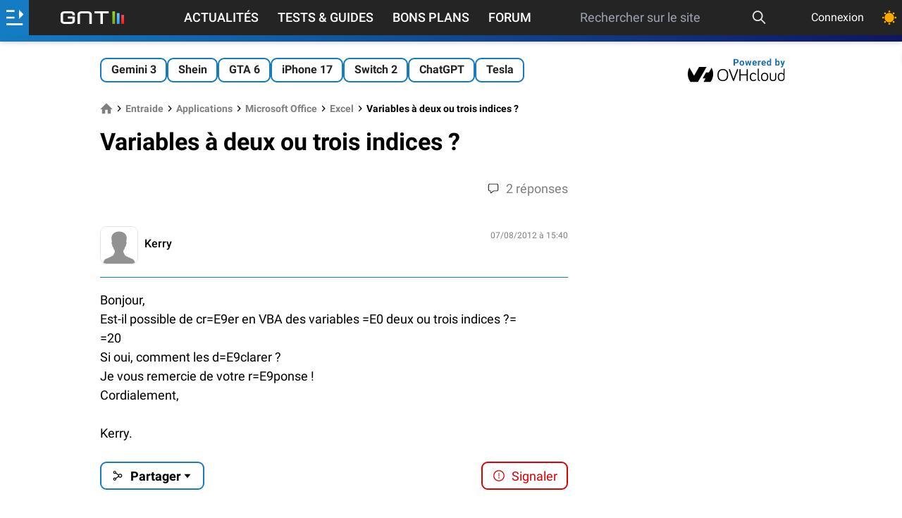

--- FILE ---
content_type: text/html; charset=utf-8
request_url: https://www.google.com/recaptcha/api2/aframe
body_size: 258
content:
<!DOCTYPE HTML><html><head><meta http-equiv="content-type" content="text/html; charset=UTF-8"></head><body><script nonce="qDcKzfqyfUra9pC4_OTc1Q">/** Anti-fraud and anti-abuse applications only. See google.com/recaptcha */ try{var clients={'sodar':'https://pagead2.googlesyndication.com/pagead/sodar?'};window.addEventListener("message",function(a){try{if(a.source===window.parent){var b=JSON.parse(a.data);var c=clients[b['id']];if(c){var d=document.createElement('img');d.src=c+b['params']+'&rc='+(localStorage.getItem("rc::a")?sessionStorage.getItem("rc::b"):"");window.document.body.appendChild(d);sessionStorage.setItem("rc::e",parseInt(sessionStorage.getItem("rc::e")||0)+1);localStorage.setItem("rc::h",'1768740317491');}}}catch(b){}});window.parent.postMessage("_grecaptcha_ready", "*");}catch(b){}</script></body></html>